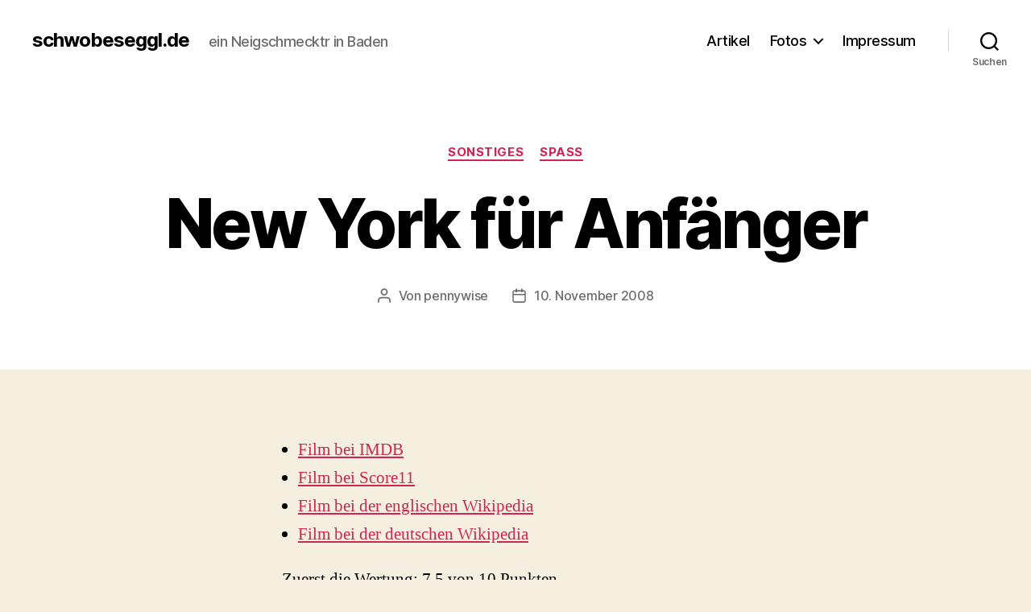

--- FILE ---
content_type: text/html; charset=UTF-8
request_url: https://schwobeseggl.de/2008/11/10/new-york-fuer-anfaenger/
body_size: 14462
content:
<!DOCTYPE html>

<html class="no-js" lang="de">

	<head>

		<meta charset="UTF-8">
		<meta name="viewport" content="width=device-width, initial-scale=1.0">

		<link rel="profile" href="https://gmpg.org/xfn/11">

		<title>New York für Anfänger &#8211; schwobeseggl.de</title>
<meta name='robots' content='max-image-preview:large' />
<link rel="alternate" type="application/rss+xml" title="schwobeseggl.de &raquo; Feed" href="https://schwobeseggl.de/feed/" />
<link rel="alternate" type="application/rss+xml" title="schwobeseggl.de &raquo; Kommentar-Feed" href="https://schwobeseggl.de/comments/feed/" />
<link rel="alternate" title="oEmbed (JSON)" type="application/json+oembed" href="https://schwobeseggl.de/wp-json/oembed/1.0/embed?url=https%3A%2F%2Fschwobeseggl.de%2F2008%2F11%2F10%2Fnew-york-fuer-anfaenger%2F" />
<link rel="alternate" title="oEmbed (XML)" type="text/xml+oembed" href="https://schwobeseggl.de/wp-json/oembed/1.0/embed?url=https%3A%2F%2Fschwobeseggl.de%2F2008%2F11%2F10%2Fnew-york-fuer-anfaenger%2F&#038;format=xml" />
<style id='wp-img-auto-sizes-contain-inline-css'>
img:is([sizes=auto i],[sizes^="auto," i]){contain-intrinsic-size:3000px 1500px}
/*# sourceURL=wp-img-auto-sizes-contain-inline-css */
</style>
<style id='wp-emoji-styles-inline-css'>

	img.wp-smiley, img.emoji {
		display: inline !important;
		border: none !important;
		box-shadow: none !important;
		height: 1em !important;
		width: 1em !important;
		margin: 0 0.07em !important;
		vertical-align: -0.1em !important;
		background: none !important;
		padding: 0 !important;
	}
/*# sourceURL=wp-emoji-styles-inline-css */
</style>
<link rel='stylesheet' id='wp-block-library-css' href='https://schwobeseggl.de/wp-includes/css/dist/block-library/style.min.css?ver=6.9' media='all' />
<style id='global-styles-inline-css'>
:root{--wp--preset--aspect-ratio--square: 1;--wp--preset--aspect-ratio--4-3: 4/3;--wp--preset--aspect-ratio--3-4: 3/4;--wp--preset--aspect-ratio--3-2: 3/2;--wp--preset--aspect-ratio--2-3: 2/3;--wp--preset--aspect-ratio--16-9: 16/9;--wp--preset--aspect-ratio--9-16: 9/16;--wp--preset--color--black: #000000;--wp--preset--color--cyan-bluish-gray: #abb8c3;--wp--preset--color--white: #ffffff;--wp--preset--color--pale-pink: #f78da7;--wp--preset--color--vivid-red: #cf2e2e;--wp--preset--color--luminous-vivid-orange: #ff6900;--wp--preset--color--luminous-vivid-amber: #fcb900;--wp--preset--color--light-green-cyan: #7bdcb5;--wp--preset--color--vivid-green-cyan: #00d084;--wp--preset--color--pale-cyan-blue: #8ed1fc;--wp--preset--color--vivid-cyan-blue: #0693e3;--wp--preset--color--vivid-purple: #9b51e0;--wp--preset--color--accent: #cd2653;--wp--preset--color--primary: #000000;--wp--preset--color--secondary: #6d6d6d;--wp--preset--color--subtle-background: #dcd7ca;--wp--preset--color--background: #f5efe0;--wp--preset--gradient--vivid-cyan-blue-to-vivid-purple: linear-gradient(135deg,rgb(6,147,227) 0%,rgb(155,81,224) 100%);--wp--preset--gradient--light-green-cyan-to-vivid-green-cyan: linear-gradient(135deg,rgb(122,220,180) 0%,rgb(0,208,130) 100%);--wp--preset--gradient--luminous-vivid-amber-to-luminous-vivid-orange: linear-gradient(135deg,rgb(252,185,0) 0%,rgb(255,105,0) 100%);--wp--preset--gradient--luminous-vivid-orange-to-vivid-red: linear-gradient(135deg,rgb(255,105,0) 0%,rgb(207,46,46) 100%);--wp--preset--gradient--very-light-gray-to-cyan-bluish-gray: linear-gradient(135deg,rgb(238,238,238) 0%,rgb(169,184,195) 100%);--wp--preset--gradient--cool-to-warm-spectrum: linear-gradient(135deg,rgb(74,234,220) 0%,rgb(151,120,209) 20%,rgb(207,42,186) 40%,rgb(238,44,130) 60%,rgb(251,105,98) 80%,rgb(254,248,76) 100%);--wp--preset--gradient--blush-light-purple: linear-gradient(135deg,rgb(255,206,236) 0%,rgb(152,150,240) 100%);--wp--preset--gradient--blush-bordeaux: linear-gradient(135deg,rgb(254,205,165) 0%,rgb(254,45,45) 50%,rgb(107,0,62) 100%);--wp--preset--gradient--luminous-dusk: linear-gradient(135deg,rgb(255,203,112) 0%,rgb(199,81,192) 50%,rgb(65,88,208) 100%);--wp--preset--gradient--pale-ocean: linear-gradient(135deg,rgb(255,245,203) 0%,rgb(182,227,212) 50%,rgb(51,167,181) 100%);--wp--preset--gradient--electric-grass: linear-gradient(135deg,rgb(202,248,128) 0%,rgb(113,206,126) 100%);--wp--preset--gradient--midnight: linear-gradient(135deg,rgb(2,3,129) 0%,rgb(40,116,252) 100%);--wp--preset--font-size--small: 18px;--wp--preset--font-size--medium: 20px;--wp--preset--font-size--large: 26.25px;--wp--preset--font-size--x-large: 42px;--wp--preset--font-size--normal: 21px;--wp--preset--font-size--larger: 32px;--wp--preset--spacing--20: 0.44rem;--wp--preset--spacing--30: 0.67rem;--wp--preset--spacing--40: 1rem;--wp--preset--spacing--50: 1.5rem;--wp--preset--spacing--60: 2.25rem;--wp--preset--spacing--70: 3.38rem;--wp--preset--spacing--80: 5.06rem;--wp--preset--shadow--natural: 6px 6px 9px rgba(0, 0, 0, 0.2);--wp--preset--shadow--deep: 12px 12px 50px rgba(0, 0, 0, 0.4);--wp--preset--shadow--sharp: 6px 6px 0px rgba(0, 0, 0, 0.2);--wp--preset--shadow--outlined: 6px 6px 0px -3px rgb(255, 255, 255), 6px 6px rgb(0, 0, 0);--wp--preset--shadow--crisp: 6px 6px 0px rgb(0, 0, 0);}:where(.is-layout-flex){gap: 0.5em;}:where(.is-layout-grid){gap: 0.5em;}body .is-layout-flex{display: flex;}.is-layout-flex{flex-wrap: wrap;align-items: center;}.is-layout-flex > :is(*, div){margin: 0;}body .is-layout-grid{display: grid;}.is-layout-grid > :is(*, div){margin: 0;}:where(.wp-block-columns.is-layout-flex){gap: 2em;}:where(.wp-block-columns.is-layout-grid){gap: 2em;}:where(.wp-block-post-template.is-layout-flex){gap: 1.25em;}:where(.wp-block-post-template.is-layout-grid){gap: 1.25em;}.has-black-color{color: var(--wp--preset--color--black) !important;}.has-cyan-bluish-gray-color{color: var(--wp--preset--color--cyan-bluish-gray) !important;}.has-white-color{color: var(--wp--preset--color--white) !important;}.has-pale-pink-color{color: var(--wp--preset--color--pale-pink) !important;}.has-vivid-red-color{color: var(--wp--preset--color--vivid-red) !important;}.has-luminous-vivid-orange-color{color: var(--wp--preset--color--luminous-vivid-orange) !important;}.has-luminous-vivid-amber-color{color: var(--wp--preset--color--luminous-vivid-amber) !important;}.has-light-green-cyan-color{color: var(--wp--preset--color--light-green-cyan) !important;}.has-vivid-green-cyan-color{color: var(--wp--preset--color--vivid-green-cyan) !important;}.has-pale-cyan-blue-color{color: var(--wp--preset--color--pale-cyan-blue) !important;}.has-vivid-cyan-blue-color{color: var(--wp--preset--color--vivid-cyan-blue) !important;}.has-vivid-purple-color{color: var(--wp--preset--color--vivid-purple) !important;}.has-black-background-color{background-color: var(--wp--preset--color--black) !important;}.has-cyan-bluish-gray-background-color{background-color: var(--wp--preset--color--cyan-bluish-gray) !important;}.has-white-background-color{background-color: var(--wp--preset--color--white) !important;}.has-pale-pink-background-color{background-color: var(--wp--preset--color--pale-pink) !important;}.has-vivid-red-background-color{background-color: var(--wp--preset--color--vivid-red) !important;}.has-luminous-vivid-orange-background-color{background-color: var(--wp--preset--color--luminous-vivid-orange) !important;}.has-luminous-vivid-amber-background-color{background-color: var(--wp--preset--color--luminous-vivid-amber) !important;}.has-light-green-cyan-background-color{background-color: var(--wp--preset--color--light-green-cyan) !important;}.has-vivid-green-cyan-background-color{background-color: var(--wp--preset--color--vivid-green-cyan) !important;}.has-pale-cyan-blue-background-color{background-color: var(--wp--preset--color--pale-cyan-blue) !important;}.has-vivid-cyan-blue-background-color{background-color: var(--wp--preset--color--vivid-cyan-blue) !important;}.has-vivid-purple-background-color{background-color: var(--wp--preset--color--vivid-purple) !important;}.has-black-border-color{border-color: var(--wp--preset--color--black) !important;}.has-cyan-bluish-gray-border-color{border-color: var(--wp--preset--color--cyan-bluish-gray) !important;}.has-white-border-color{border-color: var(--wp--preset--color--white) !important;}.has-pale-pink-border-color{border-color: var(--wp--preset--color--pale-pink) !important;}.has-vivid-red-border-color{border-color: var(--wp--preset--color--vivid-red) !important;}.has-luminous-vivid-orange-border-color{border-color: var(--wp--preset--color--luminous-vivid-orange) !important;}.has-luminous-vivid-amber-border-color{border-color: var(--wp--preset--color--luminous-vivid-amber) !important;}.has-light-green-cyan-border-color{border-color: var(--wp--preset--color--light-green-cyan) !important;}.has-vivid-green-cyan-border-color{border-color: var(--wp--preset--color--vivid-green-cyan) !important;}.has-pale-cyan-blue-border-color{border-color: var(--wp--preset--color--pale-cyan-blue) !important;}.has-vivid-cyan-blue-border-color{border-color: var(--wp--preset--color--vivid-cyan-blue) !important;}.has-vivid-purple-border-color{border-color: var(--wp--preset--color--vivid-purple) !important;}.has-vivid-cyan-blue-to-vivid-purple-gradient-background{background: var(--wp--preset--gradient--vivid-cyan-blue-to-vivid-purple) !important;}.has-light-green-cyan-to-vivid-green-cyan-gradient-background{background: var(--wp--preset--gradient--light-green-cyan-to-vivid-green-cyan) !important;}.has-luminous-vivid-amber-to-luminous-vivid-orange-gradient-background{background: var(--wp--preset--gradient--luminous-vivid-amber-to-luminous-vivid-orange) !important;}.has-luminous-vivid-orange-to-vivid-red-gradient-background{background: var(--wp--preset--gradient--luminous-vivid-orange-to-vivid-red) !important;}.has-very-light-gray-to-cyan-bluish-gray-gradient-background{background: var(--wp--preset--gradient--very-light-gray-to-cyan-bluish-gray) !important;}.has-cool-to-warm-spectrum-gradient-background{background: var(--wp--preset--gradient--cool-to-warm-spectrum) !important;}.has-blush-light-purple-gradient-background{background: var(--wp--preset--gradient--blush-light-purple) !important;}.has-blush-bordeaux-gradient-background{background: var(--wp--preset--gradient--blush-bordeaux) !important;}.has-luminous-dusk-gradient-background{background: var(--wp--preset--gradient--luminous-dusk) !important;}.has-pale-ocean-gradient-background{background: var(--wp--preset--gradient--pale-ocean) !important;}.has-electric-grass-gradient-background{background: var(--wp--preset--gradient--electric-grass) !important;}.has-midnight-gradient-background{background: var(--wp--preset--gradient--midnight) !important;}.has-small-font-size{font-size: var(--wp--preset--font-size--small) !important;}.has-medium-font-size{font-size: var(--wp--preset--font-size--medium) !important;}.has-large-font-size{font-size: var(--wp--preset--font-size--large) !important;}.has-x-large-font-size{font-size: var(--wp--preset--font-size--x-large) !important;}
/*# sourceURL=global-styles-inline-css */
</style>

<style id='classic-theme-styles-inline-css'>
/*! This file is auto-generated */
.wp-block-button__link{color:#fff;background-color:#32373c;border-radius:9999px;box-shadow:none;text-decoration:none;padding:calc(.667em + 2px) calc(1.333em + 2px);font-size:1.125em}.wp-block-file__button{background:#32373c;color:#fff;text-decoration:none}
/*# sourceURL=/wp-includes/css/classic-themes.min.css */
</style>
<link rel='stylesheet' id='twentytwenty-style-css' href='https://schwobeseggl.de/wp-content/themes/twentytwenty/style.css?ver=3.0' media='all' />
<style id='twentytwenty-style-inline-css'>
.color-accent,.color-accent-hover:hover,.color-accent-hover:focus,:root .has-accent-color,.has-drop-cap:not(:focus):first-letter,.wp-block-button.is-style-outline,a { color: #cd2653; }blockquote,.border-color-accent,.border-color-accent-hover:hover,.border-color-accent-hover:focus { border-color: #cd2653; }button,.button,.faux-button,.wp-block-button__link,.wp-block-file .wp-block-file__button,input[type="button"],input[type="reset"],input[type="submit"],.bg-accent,.bg-accent-hover:hover,.bg-accent-hover:focus,:root .has-accent-background-color,.comment-reply-link { background-color: #cd2653; }.fill-children-accent,.fill-children-accent * { fill: #cd2653; }body,.entry-title a,:root .has-primary-color { color: #000000; }:root .has-primary-background-color { background-color: #000000; }cite,figcaption,.wp-caption-text,.post-meta,.entry-content .wp-block-archives li,.entry-content .wp-block-categories li,.entry-content .wp-block-latest-posts li,.wp-block-latest-comments__comment-date,.wp-block-latest-posts__post-date,.wp-block-embed figcaption,.wp-block-image figcaption,.wp-block-pullquote cite,.comment-metadata,.comment-respond .comment-notes,.comment-respond .logged-in-as,.pagination .dots,.entry-content hr:not(.has-background),hr.styled-separator,:root .has-secondary-color { color: #6d6d6d; }:root .has-secondary-background-color { background-color: #6d6d6d; }pre,fieldset,input,textarea,table,table *,hr { border-color: #dcd7ca; }caption,code,code,kbd,samp,.wp-block-table.is-style-stripes tbody tr:nth-child(odd),:root .has-subtle-background-background-color { background-color: #dcd7ca; }.wp-block-table.is-style-stripes { border-bottom-color: #dcd7ca; }.wp-block-latest-posts.is-grid li { border-top-color: #dcd7ca; }:root .has-subtle-background-color { color: #dcd7ca; }body:not(.overlay-header) .primary-menu > li > a,body:not(.overlay-header) .primary-menu > li > .icon,.modal-menu a,.footer-menu a, .footer-widgets a:where(:not(.wp-block-button__link)),#site-footer .wp-block-button.is-style-outline,.wp-block-pullquote:before,.singular:not(.overlay-header) .entry-header a,.archive-header a,.header-footer-group .color-accent,.header-footer-group .color-accent-hover:hover { color: #cd2653; }.social-icons a,#site-footer button:not(.toggle),#site-footer .button,#site-footer .faux-button,#site-footer .wp-block-button__link,#site-footer .wp-block-file__button,#site-footer input[type="button"],#site-footer input[type="reset"],#site-footer input[type="submit"] { background-color: #cd2653; }.header-footer-group,body:not(.overlay-header) #site-header .toggle,.menu-modal .toggle { color: #000000; }body:not(.overlay-header) .primary-menu ul { background-color: #000000; }body:not(.overlay-header) .primary-menu > li > ul:after { border-bottom-color: #000000; }body:not(.overlay-header) .primary-menu ul ul:after { border-left-color: #000000; }.site-description,body:not(.overlay-header) .toggle-inner .toggle-text,.widget .post-date,.widget .rss-date,.widget_archive li,.widget_categories li,.widget cite,.widget_pages li,.widget_meta li,.widget_nav_menu li,.powered-by-wordpress,.footer-credits .privacy-policy,.to-the-top,.singular .entry-header .post-meta,.singular:not(.overlay-header) .entry-header .post-meta a { color: #6d6d6d; }.header-footer-group pre,.header-footer-group fieldset,.header-footer-group input,.header-footer-group textarea,.header-footer-group table,.header-footer-group table *,.footer-nav-widgets-wrapper,#site-footer,.menu-modal nav *,.footer-widgets-outer-wrapper,.footer-top { border-color: #dcd7ca; }.header-footer-group table caption,body:not(.overlay-header) .header-inner .toggle-wrapper::before { background-color: #dcd7ca; }
/*# sourceURL=twentytwenty-style-inline-css */
</style>
<link rel='stylesheet' id='twentytwenty-fonts-css' href='https://schwobeseggl.de/wp-content/themes/twentytwenty/assets/css/font-inter.css?ver=3.0' media='all' />
<link rel='stylesheet' id='twentytwenty-print-style-css' href='https://schwobeseggl.de/wp-content/themes/twentytwenty/print.css?ver=3.0' media='print' />
<script src="https://schwobeseggl.de/wp-content/themes/twentytwenty/assets/js/index.js?ver=3.0" id="twentytwenty-js-js" defer data-wp-strategy="defer"></script>
<link rel="https://api.w.org/" href="https://schwobeseggl.de/wp-json/" /><link rel="alternate" title="JSON" type="application/json" href="https://schwobeseggl.de/wp-json/wp/v2/posts/1365" /><link rel="EditURI" type="application/rsd+xml" title="RSD" href="https://schwobeseggl.de/xmlrpc.php?rsd" />
<meta name="generator" content="WordPress 6.9" />
<link rel="canonical" href="https://schwobeseggl.de/2008/11/10/new-york-fuer-anfaenger/" />
<link rel='shortlink' href='https://schwobeseggl.de/?p=1365' />
<script>
document.documentElement.className = document.documentElement.className.replace( 'no-js', 'js' );
//# sourceURL=twentytwenty_no_js_class
</script>

	</head>

	<body class="wp-singular post-template-default single single-post postid-1365 single-format-standard wp-embed-responsive wp-theme-twentytwenty singular enable-search-modal missing-post-thumbnail has-single-pagination showing-comments hide-avatars footer-top-visible">

		<a class="skip-link screen-reader-text" href="#site-content">Zum Inhalt springen</a>
		<header id="site-header" class="header-footer-group">

			<div class="header-inner section-inner">

				<div class="header-titles-wrapper">

					
						<button class="toggle search-toggle mobile-search-toggle" data-toggle-target=".search-modal" data-toggle-body-class="showing-search-modal" data-set-focus=".search-modal .search-field" aria-expanded="false">
							<span class="toggle-inner">
								<span class="toggle-icon">
									<svg class="svg-icon" aria-hidden="true" role="img" focusable="false" xmlns="http://www.w3.org/2000/svg" width="23" height="23" viewBox="0 0 23 23"><path d="M38.710696,48.0601792 L43,52.3494831 L41.3494831,54 L37.0601792,49.710696 C35.2632422,51.1481185 32.9839107,52.0076499 30.5038249,52.0076499 C24.7027226,52.0076499 20,47.3049272 20,41.5038249 C20,35.7027226 24.7027226,31 30.5038249,31 C36.3049272,31 41.0076499,35.7027226 41.0076499,41.5038249 C41.0076499,43.9839107 40.1481185,46.2632422 38.710696,48.0601792 Z M36.3875844,47.1716785 C37.8030221,45.7026647 38.6734666,43.7048964 38.6734666,41.5038249 C38.6734666,36.9918565 35.0157934,33.3341833 30.5038249,33.3341833 C25.9918565,33.3341833 22.3341833,36.9918565 22.3341833,41.5038249 C22.3341833,46.0157934 25.9918565,49.6734666 30.5038249,49.6734666 C32.7048964,49.6734666 34.7026647,48.8030221 36.1716785,47.3875844 C36.2023931,47.347638 36.2360451,47.3092237 36.2726343,47.2726343 C36.3092237,47.2360451 36.347638,47.2023931 36.3875844,47.1716785 Z" transform="translate(-20 -31)" /></svg>								</span>
								<span class="toggle-text">Suchen</span>
							</span>
						</button><!-- .search-toggle -->

					
					<div class="header-titles">

						<div class="site-title faux-heading"><a href="https://schwobeseggl.de/" rel="home">schwobeseggl.de</a></div><div class="site-description">ein Neigschmecktr in Baden</div><!-- .site-description -->
					</div><!-- .header-titles -->

					<button class="toggle nav-toggle mobile-nav-toggle" data-toggle-target=".menu-modal"  data-toggle-body-class="showing-menu-modal" aria-expanded="false" data-set-focus=".close-nav-toggle">
						<span class="toggle-inner">
							<span class="toggle-icon">
								<svg class="svg-icon" aria-hidden="true" role="img" focusable="false" xmlns="http://www.w3.org/2000/svg" width="26" height="7" viewBox="0 0 26 7"><path fill-rule="evenodd" d="M332.5,45 C330.567003,45 329,43.4329966 329,41.5 C329,39.5670034 330.567003,38 332.5,38 C334.432997,38 336,39.5670034 336,41.5 C336,43.4329966 334.432997,45 332.5,45 Z M342,45 C340.067003,45 338.5,43.4329966 338.5,41.5 C338.5,39.5670034 340.067003,38 342,38 C343.932997,38 345.5,39.5670034 345.5,41.5 C345.5,43.4329966 343.932997,45 342,45 Z M351.5,45 C349.567003,45 348,43.4329966 348,41.5 C348,39.5670034 349.567003,38 351.5,38 C353.432997,38 355,39.5670034 355,41.5 C355,43.4329966 353.432997,45 351.5,45 Z" transform="translate(-329 -38)" /></svg>							</span>
							<span class="toggle-text">Menü</span>
						</span>
					</button><!-- .nav-toggle -->

				</div><!-- .header-titles-wrapper -->

				<div class="header-navigation-wrapper">

					
							<nav class="primary-menu-wrapper" aria-label="Horizontal">

								<ul class="primary-menu reset-list-style">

								<li class="page_item page-item-280"><a href="https://schwobeseggl.de/artikel/">Artikel</a></li>
<li class="page_item page-item-282 page_item_has_children menu-item-has-children"><a href="https://schwobeseggl.de/fotos/">Fotos</a><span class="icon"></span>
<ul class='children'>
	<li class="page_item page-item-3254"><a href="https://schwobeseggl.de/fotos/thailand/">Thailand</a></li>
	<li class="page_item page-item-283 page_item_has_children menu-item-has-children"><a href="https://schwobeseggl.de/fotos/usa/">USA</a><span class="icon"></span>
	<ul class='children'>
		<li class="page_item page-item-13"><a href="https://schwobeseggl.de/fotos/usa/schopfheim/">Schopfheim</a></li>
	</ul>
</li>
</ul>
</li>
<li class="page_item page-item-36"><a href="https://schwobeseggl.de/impressum/">Impressum</a></li>

								</ul>

							</nav><!-- .primary-menu-wrapper -->

						
						<div class="header-toggles hide-no-js">

						
							<div class="toggle-wrapper search-toggle-wrapper">

								<button class="toggle search-toggle desktop-search-toggle" data-toggle-target=".search-modal" data-toggle-body-class="showing-search-modal" data-set-focus=".search-modal .search-field" aria-expanded="false">
									<span class="toggle-inner">
										<svg class="svg-icon" aria-hidden="true" role="img" focusable="false" xmlns="http://www.w3.org/2000/svg" width="23" height="23" viewBox="0 0 23 23"><path d="M38.710696,48.0601792 L43,52.3494831 L41.3494831,54 L37.0601792,49.710696 C35.2632422,51.1481185 32.9839107,52.0076499 30.5038249,52.0076499 C24.7027226,52.0076499 20,47.3049272 20,41.5038249 C20,35.7027226 24.7027226,31 30.5038249,31 C36.3049272,31 41.0076499,35.7027226 41.0076499,41.5038249 C41.0076499,43.9839107 40.1481185,46.2632422 38.710696,48.0601792 Z M36.3875844,47.1716785 C37.8030221,45.7026647 38.6734666,43.7048964 38.6734666,41.5038249 C38.6734666,36.9918565 35.0157934,33.3341833 30.5038249,33.3341833 C25.9918565,33.3341833 22.3341833,36.9918565 22.3341833,41.5038249 C22.3341833,46.0157934 25.9918565,49.6734666 30.5038249,49.6734666 C32.7048964,49.6734666 34.7026647,48.8030221 36.1716785,47.3875844 C36.2023931,47.347638 36.2360451,47.3092237 36.2726343,47.2726343 C36.3092237,47.2360451 36.347638,47.2023931 36.3875844,47.1716785 Z" transform="translate(-20 -31)" /></svg>										<span class="toggle-text">Suchen</span>
									</span>
								</button><!-- .search-toggle -->

							</div>

							
						</div><!-- .header-toggles -->
						
				</div><!-- .header-navigation-wrapper -->

			</div><!-- .header-inner -->

			<div class="search-modal cover-modal header-footer-group" data-modal-target-string=".search-modal" role="dialog" aria-modal="true" aria-label="Suche">

	<div class="search-modal-inner modal-inner">

		<div class="section-inner">

			<form role="search" aria-label="Suche nach:" method="get" class="search-form" action="https://schwobeseggl.de/">
	<label for="search-form-1">
		<span class="screen-reader-text">
			Suche nach:		</span>
		<input type="search" id="search-form-1" class="search-field" placeholder="Suchen …" value="" name="s" />
	</label>
	<input type="submit" class="search-submit" value="Suchen" />
</form>

			<button class="toggle search-untoggle close-search-toggle fill-children-current-color" data-toggle-target=".search-modal" data-toggle-body-class="showing-search-modal" data-set-focus=".search-modal .search-field">
				<span class="screen-reader-text">
					Suche schließen				</span>
				<svg class="svg-icon" aria-hidden="true" role="img" focusable="false" xmlns="http://www.w3.org/2000/svg" width="16" height="16" viewBox="0 0 16 16"><polygon fill="" fill-rule="evenodd" points="6.852 7.649 .399 1.195 1.445 .149 7.899 6.602 14.352 .149 15.399 1.195 8.945 7.649 15.399 14.102 14.352 15.149 7.899 8.695 1.445 15.149 .399 14.102" /></svg>			</button><!-- .search-toggle -->

		</div><!-- .section-inner -->

	</div><!-- .search-modal-inner -->

</div><!-- .menu-modal -->

		</header><!-- #site-header -->

		
<div class="menu-modal cover-modal header-footer-group" data-modal-target-string=".menu-modal">

	<div class="menu-modal-inner modal-inner">

		<div class="menu-wrapper section-inner">

			<div class="menu-top">

				<button class="toggle close-nav-toggle fill-children-current-color" data-toggle-target=".menu-modal" data-toggle-body-class="showing-menu-modal" data-set-focus=".menu-modal">
					<span class="toggle-text">Menü schließen</span>
					<svg class="svg-icon" aria-hidden="true" role="img" focusable="false" xmlns="http://www.w3.org/2000/svg" width="16" height="16" viewBox="0 0 16 16"><polygon fill="" fill-rule="evenodd" points="6.852 7.649 .399 1.195 1.445 .149 7.899 6.602 14.352 .149 15.399 1.195 8.945 7.649 15.399 14.102 14.352 15.149 7.899 8.695 1.445 15.149 .399 14.102" /></svg>				</button><!-- .nav-toggle -->

				
					<nav class="mobile-menu" aria-label="Mobile">

						<ul class="modal-menu reset-list-style">

						<li class="page_item page-item-280"><div class="ancestor-wrapper"><a href="https://schwobeseggl.de/artikel/">Artikel</a></div><!-- .ancestor-wrapper --></li>
<li class="page_item page-item-282 page_item_has_children menu-item-has-children"><div class="ancestor-wrapper"><a href="https://schwobeseggl.de/fotos/">Fotos</a><button class="toggle sub-menu-toggle fill-children-current-color" data-toggle-target=".menu-modal .page-item-282 > ul" data-toggle-type="slidetoggle" data-toggle-duration="250" aria-expanded="false"><span class="screen-reader-text">Untermenü anzeigen</span><svg class="svg-icon" aria-hidden="true" role="img" focusable="false" xmlns="http://www.w3.org/2000/svg" width="20" height="12" viewBox="0 0 20 12"><polygon fill="" fill-rule="evenodd" points="1319.899 365.778 1327.678 358 1329.799 360.121 1319.899 370.021 1310 360.121 1312.121 358" transform="translate(-1310 -358)" /></svg></button></div><!-- .ancestor-wrapper -->
<ul class='children'>
	<li class="page_item page-item-3254"><div class="ancestor-wrapper"><a href="https://schwobeseggl.de/fotos/thailand/">Thailand</a></div><!-- .ancestor-wrapper --></li>
	<li class="page_item page-item-283 page_item_has_children menu-item-has-children"><div class="ancestor-wrapper"><a href="https://schwobeseggl.de/fotos/usa/">USA</a><button class="toggle sub-menu-toggle fill-children-current-color" data-toggle-target=".menu-modal .page-item-283 > ul" data-toggle-type="slidetoggle" data-toggle-duration="250" aria-expanded="false"><span class="screen-reader-text">Untermenü anzeigen</span><svg class="svg-icon" aria-hidden="true" role="img" focusable="false" xmlns="http://www.w3.org/2000/svg" width="20" height="12" viewBox="0 0 20 12"><polygon fill="" fill-rule="evenodd" points="1319.899 365.778 1327.678 358 1329.799 360.121 1319.899 370.021 1310 360.121 1312.121 358" transform="translate(-1310 -358)" /></svg></button></div><!-- .ancestor-wrapper -->
	<ul class='children'>
		<li class="page_item page-item-13"><div class="ancestor-wrapper"><a href="https://schwobeseggl.de/fotos/usa/schopfheim/">Schopfheim</a></div><!-- .ancestor-wrapper --></li>
	</ul>
</li>
</ul>
</li>
<li class="page_item page-item-36"><div class="ancestor-wrapper"><a href="https://schwobeseggl.de/impressum/">Impressum</a></div><!-- .ancestor-wrapper --></li>

						</ul>

					</nav>

					
			</div><!-- .menu-top -->

			<div class="menu-bottom">

				
			</div><!-- .menu-bottom -->

		</div><!-- .menu-wrapper -->

	</div><!-- .menu-modal-inner -->

</div><!-- .menu-modal -->

<main id="site-content">

	
<article class="post-1365 post type-post status-publish format-standard hentry category-sonstiges category-spass tag-how-to-lose-friends-alienate-people tag-kirsten-dunst tag-megan-fox tag-new-york-fur-anfanger tag-simon-pegg" id="post-1365">

	
<header class="entry-header has-text-align-center header-footer-group">

	<div class="entry-header-inner section-inner medium">

		
			<div class="entry-categories">
				<span class="screen-reader-text">
					Kategorien				</span>
				<div class="entry-categories-inner">
					<a href="https://schwobeseggl.de/category/sonstiges/" rel="category tag">Sonstiges</a> <a href="https://schwobeseggl.de/category/spass/" rel="category tag">Spass</a>				</div><!-- .entry-categories-inner -->
			</div><!-- .entry-categories -->

			<h1 class="entry-title">New York für Anfänger</h1>
		<div class="post-meta-wrapper post-meta-single post-meta-single-top">

			<ul class="post-meta">

									<li class="post-author meta-wrapper">
						<span class="meta-icon">
							<span class="screen-reader-text">
								Beitragsautor							</span>
							<svg class="svg-icon" aria-hidden="true" role="img" focusable="false" xmlns="http://www.w3.org/2000/svg" width="18" height="20" viewBox="0 0 18 20"><path fill="" d="M18,19 C18,19.5522847 17.5522847,20 17,20 C16.4477153,20 16,19.5522847 16,19 L16,17 C16,15.3431458 14.6568542,14 13,14 L5,14 C3.34314575,14 2,15.3431458 2,17 L2,19 C2,19.5522847 1.55228475,20 1,20 C0.44771525,20 0,19.5522847 0,19 L0,17 C0,14.2385763 2.23857625,12 5,12 L13,12 C15.7614237,12 18,14.2385763 18,17 L18,19 Z M9,10 C6.23857625,10 4,7.76142375 4,5 C4,2.23857625 6.23857625,0 9,0 C11.7614237,0 14,2.23857625 14,5 C14,7.76142375 11.7614237,10 9,10 Z M9,8 C10.6568542,8 12,6.65685425 12,5 C12,3.34314575 10.6568542,2 9,2 C7.34314575,2 6,3.34314575 6,5 C6,6.65685425 7.34314575,8 9,8 Z" /></svg>						</span>
						<span class="meta-text">
							Von <a href="https://schwobeseggl.de/author/pennywise/">pennywise</a>						</span>
					</li>
										<li class="post-date meta-wrapper">
						<span class="meta-icon">
							<span class="screen-reader-text">
								Veröffentlichungsdatum							</span>
							<svg class="svg-icon" aria-hidden="true" role="img" focusable="false" xmlns="http://www.w3.org/2000/svg" width="18" height="19" viewBox="0 0 18 19"><path fill="" d="M4.60069444,4.09375 L3.25,4.09375 C2.47334957,4.09375 1.84375,4.72334957 1.84375,5.5 L1.84375,7.26736111 L16.15625,7.26736111 L16.15625,5.5 C16.15625,4.72334957 15.5266504,4.09375 14.75,4.09375 L13.3993056,4.09375 L13.3993056,4.55555556 C13.3993056,5.02154581 13.0215458,5.39930556 12.5555556,5.39930556 C12.0895653,5.39930556 11.7118056,5.02154581 11.7118056,4.55555556 L11.7118056,4.09375 L6.28819444,4.09375 L6.28819444,4.55555556 C6.28819444,5.02154581 5.9104347,5.39930556 5.44444444,5.39930556 C4.97845419,5.39930556 4.60069444,5.02154581 4.60069444,4.55555556 L4.60069444,4.09375 Z M6.28819444,2.40625 L11.7118056,2.40625 L11.7118056,1 C11.7118056,0.534009742 12.0895653,0.15625 12.5555556,0.15625 C13.0215458,0.15625 13.3993056,0.534009742 13.3993056,1 L13.3993056,2.40625 L14.75,2.40625 C16.4586309,2.40625 17.84375,3.79136906 17.84375,5.5 L17.84375,15.875 C17.84375,17.5836309 16.4586309,18.96875 14.75,18.96875 L3.25,18.96875 C1.54136906,18.96875 0.15625,17.5836309 0.15625,15.875 L0.15625,5.5 C0.15625,3.79136906 1.54136906,2.40625 3.25,2.40625 L4.60069444,2.40625 L4.60069444,1 C4.60069444,0.534009742 4.97845419,0.15625 5.44444444,0.15625 C5.9104347,0.15625 6.28819444,0.534009742 6.28819444,1 L6.28819444,2.40625 Z M1.84375,8.95486111 L1.84375,15.875 C1.84375,16.6516504 2.47334957,17.28125 3.25,17.28125 L14.75,17.28125 C15.5266504,17.28125 16.15625,16.6516504 16.15625,15.875 L16.15625,8.95486111 L1.84375,8.95486111 Z" /></svg>						</span>
						<span class="meta-text">
							<a href="https://schwobeseggl.de/2008/11/10/new-york-fuer-anfaenger/">10. November 2008</a>
						</span>
					</li>
					
			</ul><!-- .post-meta -->

		</div><!-- .post-meta-wrapper -->

		
	</div><!-- .entry-header-inner -->

</header><!-- .entry-header -->

	<div class="post-inner thin ">

		<div class="entry-content">

			<ul>
<li><a href="http://www.imdb.com/title/tt0455538/">Film bei IMDB</a></li>
<li><a href="http://www.score11.de/details.php?movieID=29303">Film bei Score11</a></li>
<li><a href="http://en.wikipedia.org/wiki/How_to_Lose_Friends_%26_Alienate_People_(film)">Film bei der englischen Wikipedia</a></li>
<li><a href="http://de.wikipedia.org/wiki/New_York_f%C3%BCr_Anf%C3%A4nger">Film bei der deutschen Wikipedia</a></li>
</ul>
<p>Zuerst die Wertung: 7,5 von 10 Punkten</p>
<p>Dann zum Film: Wer Simon Pegg (bekannt durch &#8222;Shaun of the Dead&#8220; oder &#8222;Hot Fuzz&#8220;) mag, der wird diesen Film mögen. Herrlich wie er den Engländer verkörpert der sich in New York als Promi-Journalist durchschlägt. Nebenbei darf man dauernd eine lasziv grinsende Megan Fox besta<del datetime="2008-11-10T21:44:24+00:00">rren</del>unen (die nichts macht ausser dümlich ihre Brüste in die Kamera halten. Kann sie aber gut 🙂 ) und ein bisschen verliebt in Kirsten Dunst werden. Wer genaueres zu Story wissen will, soll sich die Links oben genauer anschauen.</p>
<p>Ich fand den Film witzig, gut, teilweise spannend und kein Stück langweilig. Kein Kultfilm, aber sehenswürdig. Wunderbar. Sneak Preview hat sich wieder gelohnt 🙂</p>

		</div><!-- .entry-content -->

	</div><!-- .post-inner -->

	<div class="section-inner">
		
		<div class="post-meta-wrapper post-meta-single post-meta-single-bottom">

			<ul class="post-meta">

									<li class="post-tags meta-wrapper">
						<span class="meta-icon">
							<span class="screen-reader-text">
								Schlagwörter							</span>
							<svg class="svg-icon" aria-hidden="true" role="img" focusable="false" xmlns="http://www.w3.org/2000/svg" width="18" height="18" viewBox="0 0 18 18"><path fill="" d="M15.4496399,8.42490555 L8.66109799,1.63636364 L1.63636364,1.63636364 L1.63636364,8.66081885 L8.42522727,15.44178 C8.57869221,15.5954158 8.78693789,15.6817418 9.00409091,15.6817418 C9.22124393,15.6817418 9.42948961,15.5954158 9.58327627,15.4414581 L15.4486339,9.57610048 C15.7651495,9.25692435 15.7649133,8.74206554 15.4496399,8.42490555 Z M16.6084423,10.7304545 L10.7406818,16.59822 C10.280287,17.0591273 9.65554997,17.3181054 9.00409091,17.3181054 C8.35263185,17.3181054 7.72789481,17.0591273 7.26815877,16.5988788 L0.239976954,9.57887876 C0.0863319284,9.4254126 0,9.21716044 0,9 L0,0.818181818 C0,0.366312477 0.366312477,0 0.818181818,0 L9,0 C9.21699531,0 9.42510306,0.0862010512 9.57854191,0.239639906 L16.6084423,7.26954545 C17.5601275,8.22691012 17.5601275,9.77308988 16.6084423,10.7304545 Z M5,6 C4.44771525,6 4,5.55228475 4,5 C4,4.44771525 4.44771525,4 5,4 C5.55228475,4 6,4.44771525 6,5 C6,5.55228475 5.55228475,6 5,6 Z" /></svg>						</span>
						<span class="meta-text">
							<a href="https://schwobeseggl.de/tag/how-to-lose-friends-alienate-people/" rel="tag">How to Lose Friends &amp; Alienate People</a>, <a href="https://schwobeseggl.de/tag/kirsten-dunst/" rel="tag">Kirsten Dunst</a>, <a href="https://schwobeseggl.de/tag/megan-fox/" rel="tag">Megan Fox</a>, <a href="https://schwobeseggl.de/tag/new-york-fur-anfanger/" rel="tag">New York für Anfänger</a>, <a href="https://schwobeseggl.de/tag/simon-pegg/" rel="tag">Simon Pegg</a>						</span>
					</li>
					
			</ul><!-- .post-meta -->

		</div><!-- .post-meta-wrapper -->

		
	</div><!-- .section-inner -->

	
	<nav class="pagination-single section-inner" aria-label="Beitrag">

		<hr class="styled-separator is-style-wide" aria-hidden="true" />

		<div class="pagination-single-inner">

			
				<a class="previous-post" href="https://schwobeseggl.de/2008/11/06/imap-backup/">
					<span class="arrow" aria-hidden="true">&larr;</span>
					<span class="title"><span class="title-inner">IMAP-Backup</span></span>
				</a>

				
				<a class="next-post" href="https://schwobeseggl.de/2008/11/11/avg-loscht-systemdatei-deutschland-ist-emport/">
					<span class="arrow" aria-hidden="true">&rarr;</span>
						<span class="title"><span class="title-inner">AVG löscht Systemdatei, Deutschland ist empört</span></span>
				</a>
				
		</div><!-- .pagination-single-inner -->

		<hr class="styled-separator is-style-wide" aria-hidden="true" />

	</nav><!-- .pagination-single -->

	
</article><!-- .post -->

</main><!-- #site-content -->


	<div class="footer-nav-widgets-wrapper header-footer-group">

		<div class="footer-inner section-inner">

			
			
				<aside class="footer-widgets-outer-wrapper">

					<div class="footer-widgets-wrapper">

						
							<div class="footer-widgets column-one grid-item">
								<div class="widget widget_archive"><div class="widget-content"><h2 class="widget-title subheading heading-size-3">Archiv</h2>		<label class="screen-reader-text" for="archives-dropdown-3">Archiv</label>
		<select id="archives-dropdown-3" name="archive-dropdown">
			
			<option value="">Monat auswählen</option>
				<option value='https://schwobeseggl.de/2021/02/'> Februar 2021 </option>
	<option value='https://schwobeseggl.de/2020/11/'> November 2020 </option>
	<option value='https://schwobeseggl.de/2020/03/'> März 2020 </option>
	<option value='https://schwobeseggl.de/2019/12/'> Dezember 2019 </option>
	<option value='https://schwobeseggl.de/2018/03/'> März 2018 </option>
	<option value='https://schwobeseggl.de/2017/05/'> Mai 2017 </option>
	<option value='https://schwobeseggl.de/2016/01/'> Januar 2016 </option>
	<option value='https://schwobeseggl.de/2015/12/'> Dezember 2015 </option>
	<option value='https://schwobeseggl.de/2015/11/'> November 2015 </option>
	<option value='https://schwobeseggl.de/2015/07/'> Juli 2015 </option>
	<option value='https://schwobeseggl.de/2015/03/'> März 2015 </option>
	<option value='https://schwobeseggl.de/2015/02/'> Februar 2015 </option>
	<option value='https://schwobeseggl.de/2014/10/'> Oktober 2014 </option>
	<option value='https://schwobeseggl.de/2014/07/'> Juli 2014 </option>
	<option value='https://schwobeseggl.de/2014/05/'> Mai 2014 </option>
	<option value='https://schwobeseggl.de/2014/04/'> April 2014 </option>
	<option value='https://schwobeseggl.de/2014/02/'> Februar 2014 </option>
	<option value='https://schwobeseggl.de/2013/12/'> Dezember 2013 </option>
	<option value='https://schwobeseggl.de/2013/11/'> November 2013 </option>
	<option value='https://schwobeseggl.de/2013/10/'> Oktober 2013 </option>
	<option value='https://schwobeseggl.de/2013/08/'> August 2013 </option>
	<option value='https://schwobeseggl.de/2013/07/'> Juli 2013 </option>
	<option value='https://schwobeseggl.de/2013/06/'> Juni 2013 </option>
	<option value='https://schwobeseggl.de/2013/04/'> April 2013 </option>
	<option value='https://schwobeseggl.de/2013/03/'> März 2013 </option>
	<option value='https://schwobeseggl.de/2013/01/'> Januar 2013 </option>
	<option value='https://schwobeseggl.de/2012/12/'> Dezember 2012 </option>
	<option value='https://schwobeseggl.de/2012/11/'> November 2012 </option>
	<option value='https://schwobeseggl.de/2012/10/'> Oktober 2012 </option>
	<option value='https://schwobeseggl.de/2012/09/'> September 2012 </option>
	<option value='https://schwobeseggl.de/2012/08/'> August 2012 </option>
	<option value='https://schwobeseggl.de/2012/07/'> Juli 2012 </option>
	<option value='https://schwobeseggl.de/2012/04/'> April 2012 </option>
	<option value='https://schwobeseggl.de/2012/01/'> Januar 2012 </option>
	<option value='https://schwobeseggl.de/2011/11/'> November 2011 </option>
	<option value='https://schwobeseggl.de/2011/10/'> Oktober 2011 </option>
	<option value='https://schwobeseggl.de/2011/06/'> Juni 2011 </option>
	<option value='https://schwobeseggl.de/2011/05/'> Mai 2011 </option>
	<option value='https://schwobeseggl.de/2011/03/'> März 2011 </option>
	<option value='https://schwobeseggl.de/2011/01/'> Januar 2011 </option>
	<option value='https://schwobeseggl.de/2010/12/'> Dezember 2010 </option>
	<option value='https://schwobeseggl.de/2010/11/'> November 2010 </option>
	<option value='https://schwobeseggl.de/2010/10/'> Oktober 2010 </option>
	<option value='https://schwobeseggl.de/2010/09/'> September 2010 </option>
	<option value='https://schwobeseggl.de/2010/08/'> August 2010 </option>
	<option value='https://schwobeseggl.de/2010/07/'> Juli 2010 </option>
	<option value='https://schwobeseggl.de/2010/06/'> Juni 2010 </option>
	<option value='https://schwobeseggl.de/2010/05/'> Mai 2010 </option>
	<option value='https://schwobeseggl.de/2010/04/'> April 2010 </option>
	<option value='https://schwobeseggl.de/2010/03/'> März 2010 </option>
	<option value='https://schwobeseggl.de/2010/02/'> Februar 2010 </option>
	<option value='https://schwobeseggl.de/2010/01/'> Januar 2010 </option>
	<option value='https://schwobeseggl.de/2009/12/'> Dezember 2009 </option>
	<option value='https://schwobeseggl.de/2009/11/'> November 2009 </option>
	<option value='https://schwobeseggl.de/2009/10/'> Oktober 2009 </option>
	<option value='https://schwobeseggl.de/2009/09/'> September 2009 </option>
	<option value='https://schwobeseggl.de/2009/08/'> August 2009 </option>
	<option value='https://schwobeseggl.de/2009/07/'> Juli 2009 </option>
	<option value='https://schwobeseggl.de/2009/06/'> Juni 2009 </option>
	<option value='https://schwobeseggl.de/2009/05/'> Mai 2009 </option>
	<option value='https://schwobeseggl.de/2009/04/'> April 2009 </option>
	<option value='https://schwobeseggl.de/2009/03/'> März 2009 </option>
	<option value='https://schwobeseggl.de/2009/02/'> Februar 2009 </option>
	<option value='https://schwobeseggl.de/2009/01/'> Januar 2009 </option>
	<option value='https://schwobeseggl.de/2008/12/'> Dezember 2008 </option>
	<option value='https://schwobeseggl.de/2008/11/'> November 2008 </option>
	<option value='https://schwobeseggl.de/2008/10/'> Oktober 2008 </option>
	<option value='https://schwobeseggl.de/2008/09/'> September 2008 </option>
	<option value='https://schwobeseggl.de/2008/08/'> August 2008 </option>
	<option value='https://schwobeseggl.de/2008/07/'> Juli 2008 </option>
	<option value='https://schwobeseggl.de/2008/06/'> Juni 2008 </option>
	<option value='https://schwobeseggl.de/2008/05/'> Mai 2008 </option>
	<option value='https://schwobeseggl.de/2008/04/'> April 2008 </option>
	<option value='https://schwobeseggl.de/2008/03/'> März 2008 </option>
	<option value='https://schwobeseggl.de/2008/02/'> Februar 2008 </option>
	<option value='https://schwobeseggl.de/2008/01/'> Januar 2008 </option>
	<option value='https://schwobeseggl.de/2007/12/'> Dezember 2007 </option>
	<option value='https://schwobeseggl.de/2007/11/'> November 2007 </option>
	<option value='https://schwobeseggl.de/2007/10/'> Oktober 2007 </option>
	<option value='https://schwobeseggl.de/2007/03/'> März 2007 </option>
	<option value='https://schwobeseggl.de/2006/03/'> März 2006 </option>
	<option value='https://schwobeseggl.de/2005/11/'> November 2005 </option>
	<option value='https://schwobeseggl.de/2005/10/'> Oktober 2005 </option>
	<option value='https://schwobeseggl.de/2005/09/'> September 2005 </option>

		</select>

			<script>
( ( dropdownId ) => {
	const dropdown = document.getElementById( dropdownId );
	function onSelectChange() {
		setTimeout( () => {
			if ( 'escape' === dropdown.dataset.lastkey ) {
				return;
			}
			if ( dropdown.value ) {
				document.location.href = dropdown.value;
			}
		}, 250 );
	}
	function onKeyUp( event ) {
		if ( 'Escape' === event.key ) {
			dropdown.dataset.lastkey = 'escape';
		} else {
			delete dropdown.dataset.lastkey;
		}
	}
	function onClick() {
		delete dropdown.dataset.lastkey;
	}
	dropdown.addEventListener( 'keyup', onKeyUp );
	dropdown.addEventListener( 'click', onClick );
	dropdown.addEventListener( 'change', onSelectChange );
})( "archives-dropdown-3" );

//# sourceURL=WP_Widget_Archives%3A%3Awidget
</script>
</div></div><div class="widget widget_tag_cloud"><div class="widget-content"><h2 class="widget-title subheading heading-size-3">Schlagwörter</h2><nav aria-label="Schlagwörter"><div class="tagcloud"><a href="https://schwobeseggl.de/tag/addon/" class="tag-cloud-link tag-link-696 tag-link-position-1" style="font-size: 10.386363636364pt;" aria-label="Addon (6 Einträge)">Addon</a>
<a href="https://schwobeseggl.de/tag/amerika/" class="tag-cloud-link tag-link-275 tag-link-position-2" style="font-size: 8pt;" aria-label="Amerika (4 Einträge)">Amerika</a>
<a href="https://schwobeseggl.de/tag/apple/" class="tag-cloud-link tag-link-346 tag-link-position-3" style="font-size: 11.977272727273pt;" aria-label="Apple (8 Einträge)">Apple</a>
<a href="https://schwobeseggl.de/tag/auto/" class="tag-cloud-link tag-link-248 tag-link-position-4" style="font-size: 11.977272727273pt;" aria-label="Auto (8 Einträge)">Auto</a>
<a href="https://schwobeseggl.de/tag/bahn/" class="tag-cloud-link tag-link-24 tag-link-position-5" style="font-size: 9.2727272727273pt;" aria-label="bahn (5 Einträge)">bahn</a>
<a href="https://schwobeseggl.de/tag/bild/" class="tag-cloud-link tag-link-29 tag-link-position-6" style="font-size: 8pt;" aria-label="bild (4 Einträge)">bild</a>
<a href="https://schwobeseggl.de/tag/computer/" class="tag-cloud-link tag-link-5 tag-link-position-7" style="font-size: 17.227272727273pt;" aria-label="Computer (18 Einträge)">Computer</a>
<a href="https://schwobeseggl.de/tag/dell/" class="tag-cloud-link tag-link-327 tag-link-position-8" style="font-size: 9.2727272727273pt;" aria-label="dell (5 Einträge)">dell</a>
<a href="https://schwobeseggl.de/tag/deutschland/" class="tag-cloud-link tag-link-482 tag-link-position-9" style="font-size: 10.386363636364pt;" aria-label="Deutschland (6 Einträge)">Deutschland</a>
<a href="https://schwobeseggl.de/tag/eisdiele/" class="tag-cloud-link tag-link-516 tag-link-position-10" style="font-size: 11.181818181818pt;" aria-label="eisdiele (7 Einträge)">eisdiele</a>
<a href="https://schwobeseggl.de/tag/extension/" class="tag-cloud-link tag-link-695 tag-link-position-11" style="font-size: 10.386363636364pt;" aria-label="Extension (6 Einträge)">Extension</a>
<a href="https://schwobeseggl.de/tag/fahrrad/" class="tag-cloud-link tag-link-67 tag-link-position-12" style="font-size: 12.772727272727pt;" aria-label="fahrrad (9 Einträge)">fahrrad</a>
<a href="https://schwobeseggl.de/tag/film/" class="tag-cloud-link tag-link-374 tag-link-position-13" style="font-size: 15.159090909091pt;" aria-label="Film (13 Einträge)">Film</a>
<a href="https://schwobeseggl.de/tag/firefox/" class="tag-cloud-link tag-link-72 tag-link-position-14" style="font-size: 14.522727272727pt;" aria-label="firefox (12 Einträge)">firefox</a>
<a href="https://schwobeseggl.de/tag/flash/" class="tag-cloud-link tag-link-73 tag-link-position-15" style="font-size: 8pt;" aria-label="flash (4 Einträge)">flash</a>
<a href="https://schwobeseggl.de/tag/geburtstag/" class="tag-cloud-link tag-link-81 tag-link-position-16" style="font-size: 9.2727272727273pt;" aria-label="geburtstag (5 Einträge)">geburtstag</a>
<a href="https://schwobeseggl.de/tag/google/" class="tag-cloud-link tag-link-301 tag-link-position-17" style="font-size: 11.977272727273pt;" aria-label="google (8 Einträge)">google</a>
<a href="https://schwobeseggl.de/tag/indiana/" class="tag-cloud-link tag-link-287 tag-link-position-18" style="font-size: 9.2727272727273pt;" aria-label="Indiana (5 Einträge)">Indiana</a>
<a href="https://schwobeseggl.de/tag/indianapolis/" class="tag-cloud-link tag-link-100 tag-link-position-19" style="font-size: 11.181818181818pt;" aria-label="indianapolis (7 Einträge)">indianapolis</a>
<a href="https://schwobeseggl.de/tag/internet/" class="tag-cloud-link tag-link-241 tag-link-position-20" style="font-size: 8pt;" aria-label="Internet (4 Einträge)">Internet</a>
<a href="https://schwobeseggl.de/tag/itunes/" class="tag-cloud-link tag-link-318 tag-link-position-21" style="font-size: 9.2727272727273pt;" aria-label="itunes (5 Einträge)">itunes</a>
<a href="https://schwobeseggl.de/tag/java/" class="tag-cloud-link tag-link-564 tag-link-position-22" style="font-size: 10.386363636364pt;" aria-label="Java (6 Einträge)">Java</a>
<a href="https://schwobeseggl.de/tag/javascript/" class="tag-cloud-link tag-link-714 tag-link-position-23" style="font-size: 14.522727272727pt;" aria-label="Javascript (12 Einträge)">Javascript</a>
<a href="https://schwobeseggl.de/tag/junit/" class="tag-cloud-link tag-link-106 tag-link-position-24" style="font-size: 8pt;" aria-label="junit (4 Einträge)">junit</a>
<a href="https://schwobeseggl.de/tag/kaputt/" class="tag-cloud-link tag-link-109 tag-link-position-25" style="font-size: 10.386363636364pt;" aria-label="kaputt (6 Einträge)">kaputt</a>
<a href="https://schwobeseggl.de/tag/karlsruhe/" class="tag-cloud-link tag-link-110 tag-link-position-26" style="font-size: 11.181818181818pt;" aria-label="karlsruhe (7 Einträge)">karlsruhe</a>
<a href="https://schwobeseggl.de/tag/kino/" class="tag-cloud-link tag-link-1111 tag-link-position-27" style="font-size: 17.227272727273pt;" aria-label="Kino (18 Einträge)">Kino</a>
<a href="https://schwobeseggl.de/tag/kinofilm/" class="tag-cloud-link tag-link-499 tag-link-position-28" style="font-size: 11.181818181818pt;" aria-label="Kinofilm (7 Einträge)">Kinofilm</a>
<a href="https://schwobeseggl.de/tag/laptop/" class="tag-cloud-link tag-link-120 tag-link-position-29" style="font-size: 8pt;" aria-label="Laptop (4 Einträge)">Laptop</a>
<a href="https://schwobeseggl.de/tag/lastfm/" class="tag-cloud-link tag-link-122 tag-link-position-30" style="font-size: 9.2727272727273pt;" aria-label="last.fm (5 Einträge)">last.fm</a>
<a href="https://schwobeseggl.de/tag/linux/" class="tag-cloud-link tag-link-1105 tag-link-position-31" style="font-size: 9.2727272727273pt;" aria-label="Linux (5 Einträge)">Linux</a>
<a href="https://schwobeseggl.de/tag/microsoft/" class="tag-cloud-link tag-link-354 tag-link-position-32" style="font-size: 11.977272727273pt;" aria-label="Microsoft (8 Einträge)">Microsoft</a>
<a href="https://schwobeseggl.de/tag/mozilla/" class="tag-cloud-link tag-link-718 tag-link-position-33" style="font-size: 11.181818181818pt;" aria-label="Mozilla (7 Einträge)">Mozilla</a>
<a href="https://schwobeseggl.de/tag/php/" class="tag-cloud-link tag-link-1112 tag-link-position-34" style="font-size: 14.045454545455pt;" aria-label="PHP (11 Einträge)">PHP</a>
<a href="https://schwobeseggl.de/tag/praxissemester/" class="tag-cloud-link tag-link-1106 tag-link-position-35" style="font-size: 10.386363636364pt;" aria-label="Praxissemester (6 Einträge)">Praxissemester</a>
<a href="https://schwobeseggl.de/tag/skype/" class="tag-cloud-link tag-link-159 tag-link-position-36" style="font-size: 8pt;" aria-label="skype (4 Einträge)">skype</a>
<a href="https://schwobeseggl.de/tag/spass/" class="tag-cloud-link tag-link-1107 tag-link-position-37" style="font-size: 16.909090909091pt;" aria-label="Spass (17 Einträge)">Spass</a>
<a href="https://schwobeseggl.de/tag/system/" class="tag-cloud-link tag-link-171 tag-link-position-38" style="font-size: 8pt;" aria-label="system (4 Einträge)">system</a>
<a href="https://schwobeseggl.de/tag/thunderbird/" class="tag-cloud-link tag-link-177 tag-link-position-39" style="font-size: 14.522727272727pt;" aria-label="Thunderbird (12 Einträge)">Thunderbird</a>
<a href="https://schwobeseggl.de/tag/umzug/" class="tag-cloud-link tag-link-183 tag-link-position-40" style="font-size: 8pt;" aria-label="umzug (4 Einträge)">umzug</a>
<a href="https://schwobeseggl.de/tag/usa/" class="tag-cloud-link tag-link-1109 tag-link-position-41" style="font-size: 22pt;" aria-label="USA (37 Einträge)">USA</a>
<a href="https://schwobeseggl.de/tag/windows/" class="tag-cloud-link tag-link-202 tag-link-position-42" style="font-size: 12.772727272727pt;" aria-label="windows (9 Einträge)">windows</a>
<a href="https://schwobeseggl.de/tag/wohnung/" class="tag-cloud-link tag-link-205 tag-link-position-43" style="font-size: 9.2727272727273pt;" aria-label="wohnung (5 Einträge)">wohnung</a>
<a href="https://schwobeseggl.de/tag/wordpress/" class="tag-cloud-link tag-link-1110 tag-link-position-44" style="font-size: 10.386363636364pt;" aria-label="Wordpress (6 Einträge)">Wordpress</a>
<a href="https://schwobeseggl.de/tag/zoll/" class="tag-cloud-link tag-link-240 tag-link-position-45" style="font-size: 8pt;" aria-label="Zoll (4 Einträge)">Zoll</a></div>
</nav></div></div><div class="widget widget_meta"><div class="widget-content"><h2 class="widget-title subheading heading-size-3">Meta</h2><nav aria-label="Meta">
		<ul>
						<li><a href="https://schwobeseggl.de/wp-login.php">Anmelden</a></li>
			<li><a href="https://schwobeseggl.de/feed/">Feed der Einträge</a></li>
			<li><a href="https://schwobeseggl.de/comments/feed/">Kommentar-Feed</a></li>

			<li><a href="https://de.wordpress.org/">WordPress.org</a></li>
		</ul>

		</nav></div></div>							</div>

						
						
					</div><!-- .footer-widgets-wrapper -->

				</aside><!-- .footer-widgets-outer-wrapper -->

			
		</div><!-- .footer-inner -->

	</div><!-- .footer-nav-widgets-wrapper -->

	
			<footer id="site-footer" class="header-footer-group">

				<div class="section-inner">

					<div class="footer-credits">

						<p class="footer-copyright">&copy;
							2026							<a href="https://schwobeseggl.de/">schwobeseggl.de</a>
						</p><!-- .footer-copyright -->

						
						<p class="powered-by-wordpress">
							<a href="https://de.wordpress.org/">
								Präsentiert von WordPress							</a>
						</p><!-- .powered-by-wordpress -->

					</div><!-- .footer-credits -->

					<a class="to-the-top" href="#site-header">
						<span class="to-the-top-long">
							Nach oben <span class="arrow" aria-hidden="true">&uarr;</span>						</span><!-- .to-the-top-long -->
						<span class="to-the-top-short">
							Nach oben <span class="arrow" aria-hidden="true">&uarr;</span>						</span><!-- .to-the-top-short -->
					</a><!-- .to-the-top -->

				</div><!-- .section-inner -->

			</footer><!-- #site-footer -->

		<script type="speculationrules">
{"prefetch":[{"source":"document","where":{"and":[{"href_matches":"/*"},{"not":{"href_matches":["/wp-*.php","/wp-admin/*","/wp-content/uploads/*","/wp-content/*","/wp-content/plugins/*","/wp-content/themes/twentytwenty/*","/*\\?(.+)"]}},{"not":{"selector_matches":"a[rel~=\"nofollow\"]"}},{"not":{"selector_matches":".no-prefetch, .no-prefetch a"}}]},"eagerness":"conservative"}]}
</script>
<script id="wp-emoji-settings" type="application/json">
{"baseUrl":"https://s.w.org/images/core/emoji/17.0.2/72x72/","ext":".png","svgUrl":"https://s.w.org/images/core/emoji/17.0.2/svg/","svgExt":".svg","source":{"concatemoji":"https://schwobeseggl.de/wp-includes/js/wp-emoji-release.min.js?ver=6.9"}}
</script>
<script type="module">
/*! This file is auto-generated */
const a=JSON.parse(document.getElementById("wp-emoji-settings").textContent),o=(window._wpemojiSettings=a,"wpEmojiSettingsSupports"),s=["flag","emoji"];function i(e){try{var t={supportTests:e,timestamp:(new Date).valueOf()};sessionStorage.setItem(o,JSON.stringify(t))}catch(e){}}function c(e,t,n){e.clearRect(0,0,e.canvas.width,e.canvas.height),e.fillText(t,0,0);t=new Uint32Array(e.getImageData(0,0,e.canvas.width,e.canvas.height).data);e.clearRect(0,0,e.canvas.width,e.canvas.height),e.fillText(n,0,0);const a=new Uint32Array(e.getImageData(0,0,e.canvas.width,e.canvas.height).data);return t.every((e,t)=>e===a[t])}function p(e,t){e.clearRect(0,0,e.canvas.width,e.canvas.height),e.fillText(t,0,0);var n=e.getImageData(16,16,1,1);for(let e=0;e<n.data.length;e++)if(0!==n.data[e])return!1;return!0}function u(e,t,n,a){switch(t){case"flag":return n(e,"\ud83c\udff3\ufe0f\u200d\u26a7\ufe0f","\ud83c\udff3\ufe0f\u200b\u26a7\ufe0f")?!1:!n(e,"\ud83c\udde8\ud83c\uddf6","\ud83c\udde8\u200b\ud83c\uddf6")&&!n(e,"\ud83c\udff4\udb40\udc67\udb40\udc62\udb40\udc65\udb40\udc6e\udb40\udc67\udb40\udc7f","\ud83c\udff4\u200b\udb40\udc67\u200b\udb40\udc62\u200b\udb40\udc65\u200b\udb40\udc6e\u200b\udb40\udc67\u200b\udb40\udc7f");case"emoji":return!a(e,"\ud83e\u1fac8")}return!1}function f(e,t,n,a){let r;const o=(r="undefined"!=typeof WorkerGlobalScope&&self instanceof WorkerGlobalScope?new OffscreenCanvas(300,150):document.createElement("canvas")).getContext("2d",{willReadFrequently:!0}),s=(o.textBaseline="top",o.font="600 32px Arial",{});return e.forEach(e=>{s[e]=t(o,e,n,a)}),s}function r(e){var t=document.createElement("script");t.src=e,t.defer=!0,document.head.appendChild(t)}a.supports={everything:!0,everythingExceptFlag:!0},new Promise(t=>{let n=function(){try{var e=JSON.parse(sessionStorage.getItem(o));if("object"==typeof e&&"number"==typeof e.timestamp&&(new Date).valueOf()<e.timestamp+604800&&"object"==typeof e.supportTests)return e.supportTests}catch(e){}return null}();if(!n){if("undefined"!=typeof Worker&&"undefined"!=typeof OffscreenCanvas&&"undefined"!=typeof URL&&URL.createObjectURL&&"undefined"!=typeof Blob)try{var e="postMessage("+f.toString()+"("+[JSON.stringify(s),u.toString(),c.toString(),p.toString()].join(",")+"));",a=new Blob([e],{type:"text/javascript"});const r=new Worker(URL.createObjectURL(a),{name:"wpTestEmojiSupports"});return void(r.onmessage=e=>{i(n=e.data),r.terminate(),t(n)})}catch(e){}i(n=f(s,u,c,p))}t(n)}).then(e=>{for(const n in e)a.supports[n]=e[n],a.supports.everything=a.supports.everything&&a.supports[n],"flag"!==n&&(a.supports.everythingExceptFlag=a.supports.everythingExceptFlag&&a.supports[n]);var t;a.supports.everythingExceptFlag=a.supports.everythingExceptFlag&&!a.supports.flag,a.supports.everything||((t=a.source||{}).concatemoji?r(t.concatemoji):t.wpemoji&&t.twemoji&&(r(t.twemoji),r(t.wpemoji)))});
//# sourceURL=https://schwobeseggl.de/wp-includes/js/wp-emoji-loader.min.js
</script>

	</body>
</html>
